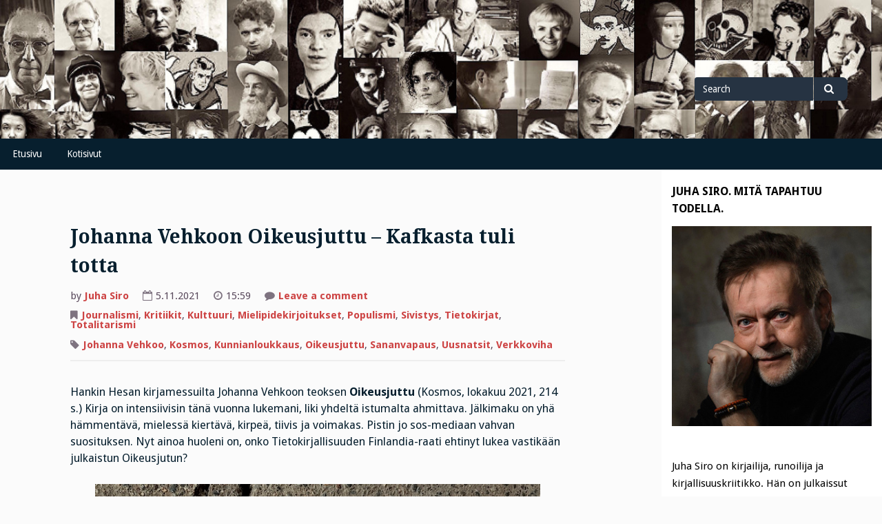

--- FILE ---
content_type: text/html; charset=UTF-8
request_url: http://juhasiro.fi/blogi/?p=6450
body_size: 70594
content:
<!DOCTYPE html>
<html lang="fi">
<head>
<meta charset="UTF-8">
<meta name="viewport" content="width=device-width, initial-scale=1">
<link rel="profile" href="http://gmpg.org/xfn/11">
<link rel="pingback" href="http://juhasiro.fi/blogi/xmlrpc.php">

<title>Johanna Vehkoon Oikeusjuttu – Kafkasta tuli totta &#8211; Juha Siro | Mit&auml; tapahtuu todella | Kirjallisuus- ja kulttuuriblogi</title>
<meta name='robots' content='max-image-preview:large' />
<link rel='dns-prefetch' href='//fonts.googleapis.com' />
<link rel="alternate" type="application/rss+xml" title="Juha Siro | Mit&auml; tapahtuu todella | Kirjallisuus- ja kulttuuriblogi &raquo; syöte" href="http://juhasiro.fi/blogi/?feed=rss2" />
<link rel="alternate" type="application/rss+xml" title="Juha Siro | Mit&auml; tapahtuu todella | Kirjallisuus- ja kulttuuriblogi &raquo; kommenttien syöte" href="http://juhasiro.fi/blogi/?feed=comments-rss2" />
<link rel="alternate" type="application/rss+xml" title="Juha Siro | Mit&auml; tapahtuu todella | Kirjallisuus- ja kulttuuriblogi &raquo; Johanna Vehkoon Oikeusjuttu – Kafkasta tuli totta kommenttien syöte" href="http://juhasiro.fi/blogi/?feed=rss2&#038;p=6450" />
<link rel="alternate" title="oEmbed (JSON)" type="application/json+oembed" href="http://juhasiro.fi/blogi/index.php?rest_route=%2Foembed%2F1.0%2Fembed&#038;url=http%3A%2F%2Fjuhasiro.fi%2Fblogi%2F%3Fp%3D6450" />
<link rel="alternate" title="oEmbed (XML)" type="text/xml+oembed" href="http://juhasiro.fi/blogi/index.php?rest_route=%2Foembed%2F1.0%2Fembed&#038;url=http%3A%2F%2Fjuhasiro.fi%2Fblogi%2F%3Fp%3D6450&#038;format=xml" />
<style id='wp-img-auto-sizes-contain-inline-css' type='text/css'>
img:is([sizes=auto i],[sizes^="auto," i]){contain-intrinsic-size:3000px 1500px}
/*# sourceURL=wp-img-auto-sizes-contain-inline-css */
</style>
<style id='wp-emoji-styles-inline-css' type='text/css'>

	img.wp-smiley, img.emoji {
		display: inline !important;
		border: none !important;
		box-shadow: none !important;
		height: 1em !important;
		width: 1em !important;
		margin: 0 0.07em !important;
		vertical-align: -0.1em !important;
		background: none !important;
		padding: 0 !important;
	}
/*# sourceURL=wp-emoji-styles-inline-css */
</style>
<style id='wp-block-library-inline-css' type='text/css'>
:root{--wp-block-synced-color:#7a00df;--wp-block-synced-color--rgb:122,0,223;--wp-bound-block-color:var(--wp-block-synced-color);--wp-editor-canvas-background:#ddd;--wp-admin-theme-color:#007cba;--wp-admin-theme-color--rgb:0,124,186;--wp-admin-theme-color-darker-10:#006ba1;--wp-admin-theme-color-darker-10--rgb:0,107,160.5;--wp-admin-theme-color-darker-20:#005a87;--wp-admin-theme-color-darker-20--rgb:0,90,135;--wp-admin-border-width-focus:2px}@media (min-resolution:192dpi){:root{--wp-admin-border-width-focus:1.5px}}.wp-element-button{cursor:pointer}:root .has-very-light-gray-background-color{background-color:#eee}:root .has-very-dark-gray-background-color{background-color:#313131}:root .has-very-light-gray-color{color:#eee}:root .has-very-dark-gray-color{color:#313131}:root .has-vivid-green-cyan-to-vivid-cyan-blue-gradient-background{background:linear-gradient(135deg,#00d084,#0693e3)}:root .has-purple-crush-gradient-background{background:linear-gradient(135deg,#34e2e4,#4721fb 50%,#ab1dfe)}:root .has-hazy-dawn-gradient-background{background:linear-gradient(135deg,#faaca8,#dad0ec)}:root .has-subdued-olive-gradient-background{background:linear-gradient(135deg,#fafae1,#67a671)}:root .has-atomic-cream-gradient-background{background:linear-gradient(135deg,#fdd79a,#004a59)}:root .has-nightshade-gradient-background{background:linear-gradient(135deg,#330968,#31cdcf)}:root .has-midnight-gradient-background{background:linear-gradient(135deg,#020381,#2874fc)}:root{--wp--preset--font-size--normal:16px;--wp--preset--font-size--huge:42px}.has-regular-font-size{font-size:1em}.has-larger-font-size{font-size:2.625em}.has-normal-font-size{font-size:var(--wp--preset--font-size--normal)}.has-huge-font-size{font-size:var(--wp--preset--font-size--huge)}.has-text-align-center{text-align:center}.has-text-align-left{text-align:left}.has-text-align-right{text-align:right}.has-fit-text{white-space:nowrap!important}#end-resizable-editor-section{display:none}.aligncenter{clear:both}.items-justified-left{justify-content:flex-start}.items-justified-center{justify-content:center}.items-justified-right{justify-content:flex-end}.items-justified-space-between{justify-content:space-between}.screen-reader-text{border:0;clip-path:inset(50%);height:1px;margin:-1px;overflow:hidden;padding:0;position:absolute;width:1px;word-wrap:normal!important}.screen-reader-text:focus{background-color:#ddd;clip-path:none;color:#444;display:block;font-size:1em;height:auto;left:5px;line-height:normal;padding:15px 23px 14px;text-decoration:none;top:5px;width:auto;z-index:100000}html :where(.has-border-color){border-style:solid}html :where([style*=border-top-color]){border-top-style:solid}html :where([style*=border-right-color]){border-right-style:solid}html :where([style*=border-bottom-color]){border-bottom-style:solid}html :where([style*=border-left-color]){border-left-style:solid}html :where([style*=border-width]){border-style:solid}html :where([style*=border-top-width]){border-top-style:solid}html :where([style*=border-right-width]){border-right-style:solid}html :where([style*=border-bottom-width]){border-bottom-style:solid}html :where([style*=border-left-width]){border-left-style:solid}html :where(img[class*=wp-image-]){height:auto;max-width:100%}:where(figure){margin:0 0 1em}html :where(.is-position-sticky){--wp-admin--admin-bar--position-offset:var(--wp-admin--admin-bar--height,0px)}@media screen and (max-width:600px){html :where(.is-position-sticky){--wp-admin--admin-bar--position-offset:0px}}

/*# sourceURL=wp-block-library-inline-css */
</style><style id='wp-block-paragraph-inline-css' type='text/css'>
.is-small-text{font-size:.875em}.is-regular-text{font-size:1em}.is-large-text{font-size:2.25em}.is-larger-text{font-size:3em}.has-drop-cap:not(:focus):first-letter{float:left;font-size:8.4em;font-style:normal;font-weight:100;line-height:.68;margin:.05em .1em 0 0;text-transform:uppercase}body.rtl .has-drop-cap:not(:focus):first-letter{float:none;margin-left:.1em}p.has-drop-cap.has-background{overflow:hidden}:root :where(p.has-background){padding:1.25em 2.375em}:where(p.has-text-color:not(.has-link-color)) a{color:inherit}p.has-text-align-left[style*="writing-mode:vertical-lr"],p.has-text-align-right[style*="writing-mode:vertical-rl"]{rotate:180deg}
/*# sourceURL=http://juhasiro.fi/blogi/wp-includes/blocks/paragraph/style.min.css */
</style>
<style id='global-styles-inline-css' type='text/css'>
:root{--wp--preset--aspect-ratio--square: 1;--wp--preset--aspect-ratio--4-3: 4/3;--wp--preset--aspect-ratio--3-4: 3/4;--wp--preset--aspect-ratio--3-2: 3/2;--wp--preset--aspect-ratio--2-3: 2/3;--wp--preset--aspect-ratio--16-9: 16/9;--wp--preset--aspect-ratio--9-16: 9/16;--wp--preset--color--black: #000000;--wp--preset--color--cyan-bluish-gray: #abb8c3;--wp--preset--color--white: #ffffff;--wp--preset--color--pale-pink: #f78da7;--wp--preset--color--vivid-red: #cf2e2e;--wp--preset--color--luminous-vivid-orange: #ff6900;--wp--preset--color--luminous-vivid-amber: #fcb900;--wp--preset--color--light-green-cyan: #7bdcb5;--wp--preset--color--vivid-green-cyan: #00d084;--wp--preset--color--pale-cyan-blue: #8ed1fc;--wp--preset--color--vivid-cyan-blue: #0693e3;--wp--preset--color--vivid-purple: #9b51e0;--wp--preset--gradient--vivid-cyan-blue-to-vivid-purple: linear-gradient(135deg,rgb(6,147,227) 0%,rgb(155,81,224) 100%);--wp--preset--gradient--light-green-cyan-to-vivid-green-cyan: linear-gradient(135deg,rgb(122,220,180) 0%,rgb(0,208,130) 100%);--wp--preset--gradient--luminous-vivid-amber-to-luminous-vivid-orange: linear-gradient(135deg,rgb(252,185,0) 0%,rgb(255,105,0) 100%);--wp--preset--gradient--luminous-vivid-orange-to-vivid-red: linear-gradient(135deg,rgb(255,105,0) 0%,rgb(207,46,46) 100%);--wp--preset--gradient--very-light-gray-to-cyan-bluish-gray: linear-gradient(135deg,rgb(238,238,238) 0%,rgb(169,184,195) 100%);--wp--preset--gradient--cool-to-warm-spectrum: linear-gradient(135deg,rgb(74,234,220) 0%,rgb(151,120,209) 20%,rgb(207,42,186) 40%,rgb(238,44,130) 60%,rgb(251,105,98) 80%,rgb(254,248,76) 100%);--wp--preset--gradient--blush-light-purple: linear-gradient(135deg,rgb(255,206,236) 0%,rgb(152,150,240) 100%);--wp--preset--gradient--blush-bordeaux: linear-gradient(135deg,rgb(254,205,165) 0%,rgb(254,45,45) 50%,rgb(107,0,62) 100%);--wp--preset--gradient--luminous-dusk: linear-gradient(135deg,rgb(255,203,112) 0%,rgb(199,81,192) 50%,rgb(65,88,208) 100%);--wp--preset--gradient--pale-ocean: linear-gradient(135deg,rgb(255,245,203) 0%,rgb(182,227,212) 50%,rgb(51,167,181) 100%);--wp--preset--gradient--electric-grass: linear-gradient(135deg,rgb(202,248,128) 0%,rgb(113,206,126) 100%);--wp--preset--gradient--midnight: linear-gradient(135deg,rgb(2,3,129) 0%,rgb(40,116,252) 100%);--wp--preset--font-size--small: 13px;--wp--preset--font-size--medium: 20px;--wp--preset--font-size--large: 36px;--wp--preset--font-size--x-large: 42px;--wp--preset--spacing--20: 0.44rem;--wp--preset--spacing--30: 0.67rem;--wp--preset--spacing--40: 1rem;--wp--preset--spacing--50: 1.5rem;--wp--preset--spacing--60: 2.25rem;--wp--preset--spacing--70: 3.38rem;--wp--preset--spacing--80: 5.06rem;--wp--preset--shadow--natural: 6px 6px 9px rgba(0, 0, 0, 0.2);--wp--preset--shadow--deep: 12px 12px 50px rgba(0, 0, 0, 0.4);--wp--preset--shadow--sharp: 6px 6px 0px rgba(0, 0, 0, 0.2);--wp--preset--shadow--outlined: 6px 6px 0px -3px rgb(255, 255, 255), 6px 6px rgb(0, 0, 0);--wp--preset--shadow--crisp: 6px 6px 0px rgb(0, 0, 0);}:where(.is-layout-flex){gap: 0.5em;}:where(.is-layout-grid){gap: 0.5em;}body .is-layout-flex{display: flex;}.is-layout-flex{flex-wrap: wrap;align-items: center;}.is-layout-flex > :is(*, div){margin: 0;}body .is-layout-grid{display: grid;}.is-layout-grid > :is(*, div){margin: 0;}:where(.wp-block-columns.is-layout-flex){gap: 2em;}:where(.wp-block-columns.is-layout-grid){gap: 2em;}:where(.wp-block-post-template.is-layout-flex){gap: 1.25em;}:where(.wp-block-post-template.is-layout-grid){gap: 1.25em;}.has-black-color{color: var(--wp--preset--color--black) !important;}.has-cyan-bluish-gray-color{color: var(--wp--preset--color--cyan-bluish-gray) !important;}.has-white-color{color: var(--wp--preset--color--white) !important;}.has-pale-pink-color{color: var(--wp--preset--color--pale-pink) !important;}.has-vivid-red-color{color: var(--wp--preset--color--vivid-red) !important;}.has-luminous-vivid-orange-color{color: var(--wp--preset--color--luminous-vivid-orange) !important;}.has-luminous-vivid-amber-color{color: var(--wp--preset--color--luminous-vivid-amber) !important;}.has-light-green-cyan-color{color: var(--wp--preset--color--light-green-cyan) !important;}.has-vivid-green-cyan-color{color: var(--wp--preset--color--vivid-green-cyan) !important;}.has-pale-cyan-blue-color{color: var(--wp--preset--color--pale-cyan-blue) !important;}.has-vivid-cyan-blue-color{color: var(--wp--preset--color--vivid-cyan-blue) !important;}.has-vivid-purple-color{color: var(--wp--preset--color--vivid-purple) !important;}.has-black-background-color{background-color: var(--wp--preset--color--black) !important;}.has-cyan-bluish-gray-background-color{background-color: var(--wp--preset--color--cyan-bluish-gray) !important;}.has-white-background-color{background-color: var(--wp--preset--color--white) !important;}.has-pale-pink-background-color{background-color: var(--wp--preset--color--pale-pink) !important;}.has-vivid-red-background-color{background-color: var(--wp--preset--color--vivid-red) !important;}.has-luminous-vivid-orange-background-color{background-color: var(--wp--preset--color--luminous-vivid-orange) !important;}.has-luminous-vivid-amber-background-color{background-color: var(--wp--preset--color--luminous-vivid-amber) !important;}.has-light-green-cyan-background-color{background-color: var(--wp--preset--color--light-green-cyan) !important;}.has-vivid-green-cyan-background-color{background-color: var(--wp--preset--color--vivid-green-cyan) !important;}.has-pale-cyan-blue-background-color{background-color: var(--wp--preset--color--pale-cyan-blue) !important;}.has-vivid-cyan-blue-background-color{background-color: var(--wp--preset--color--vivid-cyan-blue) !important;}.has-vivid-purple-background-color{background-color: var(--wp--preset--color--vivid-purple) !important;}.has-black-border-color{border-color: var(--wp--preset--color--black) !important;}.has-cyan-bluish-gray-border-color{border-color: var(--wp--preset--color--cyan-bluish-gray) !important;}.has-white-border-color{border-color: var(--wp--preset--color--white) !important;}.has-pale-pink-border-color{border-color: var(--wp--preset--color--pale-pink) !important;}.has-vivid-red-border-color{border-color: var(--wp--preset--color--vivid-red) !important;}.has-luminous-vivid-orange-border-color{border-color: var(--wp--preset--color--luminous-vivid-orange) !important;}.has-luminous-vivid-amber-border-color{border-color: var(--wp--preset--color--luminous-vivid-amber) !important;}.has-light-green-cyan-border-color{border-color: var(--wp--preset--color--light-green-cyan) !important;}.has-vivid-green-cyan-border-color{border-color: var(--wp--preset--color--vivid-green-cyan) !important;}.has-pale-cyan-blue-border-color{border-color: var(--wp--preset--color--pale-cyan-blue) !important;}.has-vivid-cyan-blue-border-color{border-color: var(--wp--preset--color--vivid-cyan-blue) !important;}.has-vivid-purple-border-color{border-color: var(--wp--preset--color--vivid-purple) !important;}.has-vivid-cyan-blue-to-vivid-purple-gradient-background{background: var(--wp--preset--gradient--vivid-cyan-blue-to-vivid-purple) !important;}.has-light-green-cyan-to-vivid-green-cyan-gradient-background{background: var(--wp--preset--gradient--light-green-cyan-to-vivid-green-cyan) !important;}.has-luminous-vivid-amber-to-luminous-vivid-orange-gradient-background{background: var(--wp--preset--gradient--luminous-vivid-amber-to-luminous-vivid-orange) !important;}.has-luminous-vivid-orange-to-vivid-red-gradient-background{background: var(--wp--preset--gradient--luminous-vivid-orange-to-vivid-red) !important;}.has-very-light-gray-to-cyan-bluish-gray-gradient-background{background: var(--wp--preset--gradient--very-light-gray-to-cyan-bluish-gray) !important;}.has-cool-to-warm-spectrum-gradient-background{background: var(--wp--preset--gradient--cool-to-warm-spectrum) !important;}.has-blush-light-purple-gradient-background{background: var(--wp--preset--gradient--blush-light-purple) !important;}.has-blush-bordeaux-gradient-background{background: var(--wp--preset--gradient--blush-bordeaux) !important;}.has-luminous-dusk-gradient-background{background: var(--wp--preset--gradient--luminous-dusk) !important;}.has-pale-ocean-gradient-background{background: var(--wp--preset--gradient--pale-ocean) !important;}.has-electric-grass-gradient-background{background: var(--wp--preset--gradient--electric-grass) !important;}.has-midnight-gradient-background{background: var(--wp--preset--gradient--midnight) !important;}.has-small-font-size{font-size: var(--wp--preset--font-size--small) !important;}.has-medium-font-size{font-size: var(--wp--preset--font-size--medium) !important;}.has-large-font-size{font-size: var(--wp--preset--font-size--large) !important;}.has-x-large-font-size{font-size: var(--wp--preset--font-size--x-large) !important;}
/*# sourceURL=global-styles-inline-css */
</style>

<style id='classic-theme-styles-inline-css' type='text/css'>
/*! This file is auto-generated */
.wp-block-button__link{color:#fff;background-color:#32373c;border-radius:9999px;box-shadow:none;text-decoration:none;padding:calc(.667em + 2px) calc(1.333em + 2px);font-size:1.125em}.wp-block-file__button{background:#32373c;color:#fff;text-decoration:none}
/*# sourceURL=/wp-includes/css/classic-themes.min.css */
</style>
<link rel='stylesheet' id='cptch_stylesheet-css' href='http://juhasiro.fi/blogi/wp-content/plugins/captcha/css/front_end_style.css?ver=4.4.5' type='text/css' media='all' />
<link rel='stylesheet' id='dashicons-css' href='http://juhasiro.fi/blogi/wp-includes/css/dashicons.min.css?ver=7768f54e8628d1fe25ca82bdf5bd3e1c' type='text/css' media='all' />
<link rel='stylesheet' id='cptch_desktop_style-css' href='http://juhasiro.fi/blogi/wp-content/plugins/captcha/css/desktop_style.css?ver=4.4.5' type='text/css' media='all' />
<link rel='stylesheet' id='gillian-style-css' href='http://juhasiro.fi/blogi/wp-content/themes/gillian/style.css?ver=7768f54e8628d1fe25ca82bdf5bd3e1c' type='text/css' media='all' />
<link rel='stylesheet' id='gillian-gf-droidsans-css' href='//fonts.googleapis.com/css?family=Droid+Sans%3A400%2C700%2C300%2C400italic%2C700italic&#038;ver=7768f54e8628d1fe25ca82bdf5bd3e1c' type='text/css' media='all' />
<link rel='stylesheet' id='gillian-gf-droidserif-css' href='//fonts.googleapis.com/css?family=Droid+Serif%3A400%2C400italic%2C700%2C700italic&#038;ver=7768f54e8628d1fe25ca82bdf5bd3e1c' type='text/css' media='all' />
<link rel='stylesheet' id='font-awesome-css' href='http://juhasiro.fi/blogi/wp-content/themes/gillian/fontawesome/css/font-awesome.min.css?ver=7768f54e8628d1fe25ca82bdf5bd3e1c' type='text/css' media='all' />
<style id='akismet-widget-style-inline-css' type='text/css'>

			.a-stats {
				--akismet-color-mid-green: #357b49;
				--akismet-color-white: #fff;
				--akismet-color-light-grey: #f6f7f7;

				max-width: 350px;
				width: auto;
			}

			.a-stats * {
				all: unset;
				box-sizing: border-box;
			}

			.a-stats strong {
				font-weight: 600;
			}

			.a-stats a.a-stats__link,
			.a-stats a.a-stats__link:visited,
			.a-stats a.a-stats__link:active {
				background: var(--akismet-color-mid-green);
				border: none;
				box-shadow: none;
				border-radius: 8px;
				color: var(--akismet-color-white);
				cursor: pointer;
				display: block;
				font-family: -apple-system, BlinkMacSystemFont, 'Segoe UI', 'Roboto', 'Oxygen-Sans', 'Ubuntu', 'Cantarell', 'Helvetica Neue', sans-serif;
				font-weight: 500;
				padding: 12px;
				text-align: center;
				text-decoration: none;
				transition: all 0.2s ease;
			}

			/* Extra specificity to deal with TwentyTwentyOne focus style */
			.widget .a-stats a.a-stats__link:focus {
				background: var(--akismet-color-mid-green);
				color: var(--akismet-color-white);
				text-decoration: none;
			}

			.a-stats a.a-stats__link:hover {
				filter: brightness(110%);
				box-shadow: 0 4px 12px rgba(0, 0, 0, 0.06), 0 0 2px rgba(0, 0, 0, 0.16);
			}

			.a-stats .count {
				color: var(--akismet-color-white);
				display: block;
				font-size: 1.5em;
				line-height: 1.4;
				padding: 0 13px;
				white-space: nowrap;
			}
		
/*# sourceURL=akismet-widget-style-inline-css */
</style>
<link rel='stylesheet' id='bws-custom-style-css' href='http://juhasiro.fi/blogi/wp-content/uploads/bws-custom-code/bws-custom-code.css?ver=7768f54e8628d1fe25ca82bdf5bd3e1c' type='text/css' media='all' />
<script type="text/javascript" src="http://juhasiro.fi/blogi/wp-includes/js/jquery/jquery.min.js?ver=3.7.1" id="jquery-core-js"></script>
<script type="text/javascript" src="http://juhasiro.fi/blogi/wp-includes/js/jquery/jquery-migrate.min.js?ver=3.4.1" id="jquery-migrate-js"></script>
<link rel="https://api.w.org/" href="http://juhasiro.fi/blogi/index.php?rest_route=/" /><link rel="alternate" title="JSON" type="application/json" href="http://juhasiro.fi/blogi/index.php?rest_route=/wp/v2/posts/6450" /><link rel="EditURI" type="application/rsd+xml" title="RSD" href="http://juhasiro.fi/blogi/xmlrpc.php?rsd" />

<link rel="canonical" href="http://juhasiro.fi/blogi/?p=6450" />
<link rel='shortlink' href='http://juhasiro.fi/blogi/?p=6450' />
		<script type="text/javascript">
			var _statcounter = _statcounter || [];
			_statcounter.push({"tags": {"author": "juha"}});
		</script>
		<script type="text/javascript">
(function(url){
	if(/(?:Chrome\/26\.0\.1410\.63 Safari\/537\.31|WordfenceTestMonBot)/.test(navigator.userAgent)){ return; }
	var addEvent = function(evt, handler) {
		if (window.addEventListener) {
			document.addEventListener(evt, handler, false);
		} else if (window.attachEvent) {
			document.attachEvent('on' + evt, handler);
		}
	};
	var removeEvent = function(evt, handler) {
		if (window.removeEventListener) {
			document.removeEventListener(evt, handler, false);
		} else if (window.detachEvent) {
			document.detachEvent('on' + evt, handler);
		}
	};
	var evts = 'contextmenu dblclick drag dragend dragenter dragleave dragover dragstart drop keydown keypress keyup mousedown mousemove mouseout mouseover mouseup mousewheel scroll'.split(' ');
	var logHuman = function() {
		if (window.wfLogHumanRan) { return; }
		window.wfLogHumanRan = true;
		var wfscr = document.createElement('script');
		wfscr.type = 'text/javascript';
		wfscr.async = true;
		wfscr.src = url + '&r=' + Math.random();
		(document.getElementsByTagName('head')[0]||document.getElementsByTagName('body')[0]).appendChild(wfscr);
		for (var i = 0; i < evts.length; i++) {
			removeEvent(evts[i], logHuman);
		}
	};
	for (var i = 0; i < evts.length; i++) {
		addEvent(evts[i], logHuman);
	}
})('//juhasiro.fi/blogi/?wordfence_lh=1&hid=D4128382A45F7403B8369E03F6050B66');
</script>	<style type="text/css">
		
			</style>
	</head>

<body class="wp-singular post-template-default single single-post postid-6450 single-format-standard wp-theme-gillian">
<div id="page" class="site">
	<a class="skip-link screen-reader-text" href="#content">Skip to content</a>
	
	<header id="masthead" class="site-header" role="banner" class="header-bar header-background-image" style="background-image: url('http://juhasiro.fi/blogi/wp-content/uploads/blogi-header-10.jpg')">
		
			
		<div class="header-bar">
			<div class="site-branding">
									<p class="site-title"><a href="http://juhasiro.fi/blogi/" rel="home">Juha Siro | Mit&auml; tapahtuu todella | Kirjallisuus- ja kulttuuriblogi</a></p>
							</div><!-- .site-branding -->
			
			<div class="header-search">
				
<form role="search" method="get" class="search-form" action="http://juhasiro.fi/blogi/">
	<label for="search-form-695c607b0b2b6">
		<span class="screen-reader-text">Search for</span>
	</label>
	<input type="search" id="search-form-695c607b0b2b6" class="search-field" placeholder="Search" value="" name="s" />
	<button type="submit" class="search-submit"><span class="fa fa-search" aria-hidden="true"></span><span class="screen-reader-text">Search</span></button>
</form>			</div> <!-- .header-search -->
		</div> <!-- .header-bar -->

		<nav id="site-navigation" class="main-navigation bottom-navigation" role="navigation" aria-label="Primary Navigation">
		<div class="bottom-menu">
			<button class="menu-toggle" aria-controls="bottom-menu" aria-expanded="false">Menu</button>
			<div class="menu-nimeamaton-container"><ul id="bottom-menu" class="menu"><li id="menu-item-5364" class="menu-item menu-item-type-custom menu-item-object-custom menu-item-home menu-item-5364"><a href="http://juhasiro.fi/blogi">Etusivu</a></li>
<li id="menu-item-5362" class="menu-item menu-item-type-custom menu-item-object-custom menu-item-5362"><a href="http://www.juhasiro.fi/">Kotisivut</a></li>
</ul></div>		</div>
		</nav><!-- #site-navigation -->
	</header><!-- #masthead -->

	<div id="content" class="site-content">

	<div id="primary" class="content-area">
		<main id="main" class="site-main" role="main">

		
<article id="post-6450" class="post-6450 post type-post status-publish format-standard hentry category-journalismi category-kritiikit category-kulttuuri category-mielipidekirjoitukset category-populismi category-sivistys category-tietokirjat category-totalitarismi tag-johanna-vehkoo tag-kosmos tag-kunnianloukkaus tag-oikeusjuttu tag-sananvapaus tag-uusnatsit tag-verkkoviha">

	
	<header class="entry-header ">
		<h1 class="entry-title">Johanna Vehkoon Oikeusjuttu – Kafkasta tuli totta</h1>		
		<div class="entry-meta">
			<p>by <a href="http://juhasiro.fi/blogi/?author=2" title="Kirjoittanut: Juha Siro" rel="author">Juha Siro</a></p><p><i class="fa fa-calendar-o" aria-hidden="true"></i>5.11.2021</p><p><i class="fa fa-clock-o" aria-hidden="true"></i>15:59</p><p><i class="fa fa-comment" aria-hidden="true"></i><a href="http://juhasiro.fi/blogi/?p=6450#respond">Leave a comment<span class="screen-reader-text"> on Johanna Vehkoon Oikeusjuttu – Kafkasta tuli totta</span></a></p><p><i class="fa fa-bookmark" aria-hidden="true"></i><a href="http://juhasiro.fi/blogi/?cat=358" rel="category">Journalismi</a>, <a href="http://juhasiro.fi/blogi/?cat=501" rel="category">Kritiikit</a>, <a href="http://juhasiro.fi/blogi/?cat=4" rel="category">Kulttuuri</a>, <a href="http://juhasiro.fi/blogi/?cat=431" rel="category">Mielipidekirjoitukset</a>, <a href="http://juhasiro.fi/blogi/?cat=576" rel="category">Populismi</a>, <a href="http://juhasiro.fi/blogi/?cat=529" rel="category">Sivistys</a>, <a href="http://juhasiro.fi/blogi/?cat=683" rel="category">Tietokirjat</a>, <a href="http://juhasiro.fi/blogi/?cat=196" rel="category">Totalitarismi</a></p><p><i class="fa fa-tag" aria-hidden="true"></i> <a href="http://juhasiro.fi/blogi/?tag=johanna-vehkoo" rel="tag">Johanna Vehkoo</a>, <a href="http://juhasiro.fi/blogi/?tag=kosmos" rel="tag">Kosmos</a>, <a href="http://juhasiro.fi/blogi/?tag=kunnianloukkaus" rel="tag">Kunnianloukkaus</a>, <a href="http://juhasiro.fi/blogi/?tag=oikeusjuttu" rel="tag">Oikeusjuttu</a>, <a href="http://juhasiro.fi/blogi/?tag=sananvapaus" rel="tag">Sananvapaus</a>, <a href="http://juhasiro.fi/blogi/?tag=uusnatsit" rel="tag">Uusnatsit</a>, <a href="http://juhasiro.fi/blogi/?tag=verkkoviha" rel="tag">Verkkoviha</a></p>		</div><!-- .entry-meta -->
			</header><!-- .entry-header -->

	<div class="entry-content">
		<p>Hankin Hesan kirjamessuilta Johanna Vehkoon teoksen <b>Oikeusjuttu</b> (Kosmos, lokakuu 2021, 214 s.) Kirja on intensiivisin tänä vuonna lukemani, liki yhdeltä istumalta ahmittava. Jälkimaku on yhä hämmentävä, mielessä kiertävä, kirpeä, tiivis ja voimakas. Pistin jo sos-mediaan vahvan suosituksen. Nyt ainoa huoleni on, onko Tietokirjallisuuden Finlandia-raati ehtinyt lukea vastikään julkaistun Oikeusjutun?</p>
<figure id="attachment_6451" aria-describedby="caption-attachment-6451" style="width: 715px" class="wp-caption aligncenter"><img fetchpriority="high" decoding="async" class="size-full wp-image-6451" src="http://juhasiro.fi/blogi/wp-content/uploads/veh.jpg" alt="" width="715" height="871" srcset="http://juhasiro.fi/blogi/wp-content/uploads/veh.jpg 715w, http://juhasiro.fi/blogi/wp-content/uploads/veh-246x300.jpg 246w, http://juhasiro.fi/blogi/wp-content/uploads/veh-123x150.jpg 123w" sizes="(max-width: 715px) 100vw, 715px" /><figcaption id="caption-attachment-6451" class="wp-caption-text">Kansi: Tero Ahonen</figcaption></figure>
<p>Takakannen lainauksen mukaan: ”Oikeusjuttu on tositarina yhdestä kunnianloukkausoikeudenkäynnistä mutta myös paljon laajemmasta ilmiöstä. Nettioikeisto on vedättänyt mediaa jo vuosikausien ajan, ja nyt sen kohteena on myös oikeuslaitos.”</p>
<p>Vehkoo (monialainen toimittaja ja tietokirjailija) sai syytteen – ja tuomittiin tunnetun rasistin, natsi-ideologian kannattajan ja kansanryhmää vastaan kiihottamisesta itsekin tuomion saaneen, verkkovihaa levittävän henkilön kunnianloukkauksesta. Oikeusprosessin vaiheet vetävät vertoja Kafkan 1925 julkaistun samannimisen kirjan tarinalle.</p>
<p>Vehkoon kirja on niin monitahoinen, että sitä on vaikea valottaa blogissa käyttämälläni annostelulla: reilun 3000 merkin tiivistyksellä. Olen tehnyt merkintöjä ja käännellyt koirankovia yli 20 sivulle. Simppelein kiteytys on vahva suositus ja lukukehotus. Listaan lisäksi vain muutaman perustelun ja itseeni erityisen vaikutuksen tehneen argumentin.</p>
<p>1. Vehkoon kirja on tämän ajan täsmäluettavaa: trollaus, striimaus, maalittaminen, kiusanteko, valheet, feikkiuutiset ja verkkoviha tunkevat tajuntaamme kaikkialta. Oikeusjutun kokonaisuus kirkastaa kriittisen ajattelun kokonaiskuvaa ja punnitsee myös oikeuslaitoksen nykyisiä käytäntöjä.</p>
<p>2. Kirjan merkitys on globaali. Fasismin ja uusnatsismin nousu, sananvapauden manipulointi ja meitä kaikkia koskevien kysymysten tahalliset väärintulkinnat eivät ole missään paikallinen ongelma, vaan koskevat demokratian uhkia maailmanlaajuisesti, yhteiskuntien ”kehitysasteista” riippumatta.</p>
<p>3. ”Moni valittelee, kuinka mitään ei saa enää sanoa, mutta heidän sananvapauttaan ei ole todellisuudessa rajoitettu. Minun on, oikeuden tuomiolla”, Vehkoo sanoi Hesarin haastattelussa. Niin… ne, jotka valittavat sananvapaudesta, ovat ensimmäisenä tekemässä kanteita muita mielipiteensä ilmaisseita vastaan.</p>
<figure id="attachment_6452" aria-describedby="caption-attachment-6452" style="width: 715px" class="wp-caption aligncenter"><img decoding="async" class="wp-image-6452 size-full" src="http://juhasiro.fi/blogi/wp-content/uploads/koo.png" alt="" width="715" height="588" srcset="http://juhasiro.fi/blogi/wp-content/uploads/koo.png 715w, http://juhasiro.fi/blogi/wp-content/uploads/koo-300x247.png 300w, http://juhasiro.fi/blogi/wp-content/uploads/koo-150x123.png 150w" sizes="(max-width: 715px) 100vw, 715px" /><figcaption id="caption-attachment-6452" class="wp-caption-text">Johanna Vehkoo HS, kuva: Markku Ulander/ Lehtikuva</figcaption></figure>
<p>4. Kunnianloukkausjuttujen kohdalla ”Näyttää siltä, että kyse on arpapelistä. Samankaltaisista loukkauksista toinen saattaa johtaa sakkoihin ja korvauksiin, toisen tulkinta lopetetaan kesken. /…/ Pahimmassa tapauksessa päädytään tilanteeseen, jossa kunnianloukkauslaki on lähinnä äärioikeiston ja rasistien työkalu, eikä poliisilla ole nykyisenkään vertaa aikaa tutkia misogyynisiä ja rasistisia puheita.”<span class="Apple-converted-space"> </span></p>
<p>Näin on jo käynyt. Vehkoo sai tuomion käräjäoikeudessa ja hovioikeus piti sen voimassa. Hän sai valitusluvan korkeimpaan oikeuteen, jonka tehtävänä olisi nyt saada ennakkoratkaisulla asiaan sellainen lainsäädäntö, että mielivaltainen harkinta syytteiden nostamisesta tai tutkinnan keskeytyksistä saataisiin oikaistua kaikille lain edessä yhdenmukaiseksi.</p>
<p>5. Oikeusjuttu alkaa henkilökohtaisilla tunnustuksilla ja tuntemuksilla, mutta laajenee edetessään koskettamaan meitä kaikkia, koko yhteiskuntaa määrittäväksi kysymykseksi. ”Ajattelin, että tässä ei ole enää kyse minusta. Ei ole aikoihin ollut. Jos hovin tuomio jää voimaan, se tarkoittaa, ettei rasisteista tai natseista ei voi enää puhua oikeilla nimillä. Kukaan ei voi”, Vehkoo kirjoittaa.</p>
<p>6. Oikeusjuttu ei ole ”tyypillinen tietokirja”, siinä on vahva kirjallinen ja tarinallinen ote. Antiikin ajoista saakka tuttu ja koeteltu draaman kaari ja katharsis, joka johtaa puhdistumisen tunnetilaan, elämänhalun uudistumiseen ja voimistumiseen. Vain faktojen tinkimättömällä tuntemisella ja sujuvan kirjoittamisen hallinnalla tehdään näin merkittävä, ajankohtainen ja mielenkiintoinen kirja.</p>
<p>……………………………………………</p>
<p>Blogin ekstralinkit</p>
<p><a href="https://fi.wikipedia.org/wiki/Johanna_Vehkoo">1. Wikipediassa Johanna Vehkoon biografi ja tietoa oikeudenkäynnistä.</a></p>
<p><a href="http://juhasiro.fi/blogi/?p=4782">2. Blogissa vuonna 2016: Donald Trump ja Joseph Goebbelsin kultainen sääntö.</a></p>
<p>…………………………………………..</p>
	</div><!-- .entry-content -->
</article><!-- #post-## -->

<div id="comments" class="comments-area">

		<div id="respond" class="comment-respond">
		<h3 id="reply-title" class="comment-reply-title">Vastaa</h3><form action="http://juhasiro.fi/blogi/wp-comments-post.php" method="post" id="commentform" class="comment-form"><p class="comment-notes"><span id="email-notes">Sähköpostiosoitettasi ei julkaista.</span> <span class="required-field-message">Pakolliset kentät on merkitty <span class="required">*</span></span></p><p class="comment-form-comment"><label for="comment">Kommentti <span class="required">*</span></label> <textarea id="comment" name="comment" cols="45" rows="8" maxlength="65525" required></textarea></p><p class="comment-form-author"><label for="author">Nimi</label> <input id="author" name="author" type="text" value="" size="30" maxlength="245" autocomplete="name" /></p>
<p class="comment-form-email"><label for="email">Sähköpostiosoite</label> <input id="email" name="email" type="email" value="" size="30" maxlength="100" aria-describedby="email-notes" autocomplete="email" /></p>
<p class="comment-form-url"><label for="url">Verkkosivusto</label> <input id="url" name="url" type="url" value="" size="30" maxlength="200" autocomplete="url" /></p>
<p class="cptch_block"><span class="cptch_title">VASTAA LASKUTOIMITUKSEEN KOMMENTOIDAKSESI!<span class="required"> </span></span><span class="cptch_wrap cptch_math_actions">
				<label class="cptch_label" for="cptch_input_87"><span class="cptch_span"><input id="cptch_input_87" class="cptch_input cptch_wp_comments" type="text" autocomplete="off" name="cptch_number" value="" maxlength="2" size="2" aria-required="true" required="required" style="margin-bottom:0;display:inline;font-size: 12px;width: 40px;" /></span>
					<span class="cptch_span">&nbsp;&times;&nbsp;</span>
					<span class="cptch_span">5</span>
					<span class="cptch_span">&nbsp;=&nbsp;</span>
					<span class="cptch_span">neljäkymmentä</span>
					<input type="hidden" name="cptch_result" value="LQw=" /><input type="hidden" name="cptch_time" value="1767661691" />
					<input type="hidden" name="cptch_form" value="wp_comments" />
				</label><span class="cptch_reload_button_wrap hide-if-no-js">
					<noscript>
						<style type="text/css">
							.hide-if-no-js {
								display: none !important;
							}
						</style>
					</noscript>
					<span class="cptch_reload_button dashicons dashicons-update"></span>
				</span></span></p><p class="form-submit"><input name="submit" type="submit" id="submit" class="submit" value="Lähetä kommentti" /> <input type='hidden' name='comment_post_ID' value='6450' id='comment_post_ID' />
<input type='hidden' name='comment_parent' id='comment_parent' value='0' />
</p><p style="display: none;"><input type="hidden" id="akismet_comment_nonce" name="akismet_comment_nonce" value="3631aa5898" /></p><p style="display: none !important;" class="akismet-fields-container" data-prefix="ak_"><label>&#916;<textarea name="ak_hp_textarea" cols="45" rows="8" maxlength="100"></textarea></label><input type="hidden" id="ak_js_1" name="ak_js" value="53"/><script>document.getElementById( "ak_js_1" ).setAttribute( "value", ( new Date() ).getTime() );</script></p></form>	</div><!-- #respond -->
	
</div><!-- #comments -->

	<nav class="navigation post-navigation" aria-label="Artikkelit">
		<h2 class="screen-reader-text">Artikkelien selaus</h2>
		<div class="nav-links"><div class="nav-previous"><a href="http://juhasiro.fi/blogi/?p=6443" rel="prev">Helsingin kirjamessut – islam ja varastettu viisaus</a></div><div class="nav-next"><a href="http://juhasiro.fi/blogi/?p=6458" rel="next">Myriamin miehen irtileikattu pää ja Herran enkeli</a></div></div>
	</nav>
		</main><!-- #main -->
	</div><!-- #primary -->


<aside id="secondary" class="widget-area sidebar" role="complementary" aria-label="Default sidebar">
	<section id="media_image-3" class="widget widget_media_image"><h2 class="widget-title">Juha Siro. Mitä tapahtuu todella.</h2><img width="300" height="300" src="http://juhasiro.fi/blogi/wp-content/uploads/juha-siro-2021.jpg" class="image wp-image-6309  attachment-full size-full" alt="" style="max-width: 100%; height: auto;" decoding="async" loading="lazy" srcset="http://juhasiro.fi/blogi/wp-content/uploads/juha-siro-2021.jpg 300w, http://juhasiro.fi/blogi/wp-content/uploads/juha-siro-2021-150x150.jpg 150w" sizes="auto, (max-width: 300px) 100vw, 300px" /></section><section id="block-3" class="widget widget_block widget_text">
<p>Juha Siro on kirjailija, runoilija ja kirjallisuuskriitikko. Hän on julkaissut kuusi runokokoelmaa, seitsemän romaania, kaksi lastenkirjaa ja aforismeja. Siro on palkittu useasti kirjailijantyöstään. Yhteys: juhasiro@saunalahti.fi. Kotisivut: <a href="https://www.juhasiro.fi/" data-type="URL" data-id="https://www.juhasiro.fi/">juhasiro.fi</a>. Löydät Juhan myös <a href="https://www.facebook.com/kirjailijajuhasiro" target="_blank" rel="noreferrer noopener">Facebookista</a> ja <a href="https://www.instagram.com/sirojuha" data-type="link" data-id="https://www.instagram.com/sirojuha" target="_blank" rel="noreferrer noopener">Instagramista</a>.</p>
</section><section id="block-4" class="widget widget_block widget_text">
<p>Tutustu myös Juhan <a href="https://www.juhasiro.fi/kaupunkitaidetta-sahkokaapeissa.htm">Kaupunkitaidetta sähkökaapeissa</a> ja <a href="https://www.juhasiro.fi/galleria.htm">Ahdistuspurkit</a> -projekteihin. Kuuntele myös <a href="https://www.juhasiro.fi/kuuntele-runo.htm">äänirunot</a>.</p>
</section><section id="search-2" class="widget widget_search"><h2 class="widget-title">Hae blogista</h2>
<form role="search" method="get" class="search-form" action="http://juhasiro.fi/blogi/">
	<label for="search-form-695c607b0f28c">
		<span class="screen-reader-text">Search for</span>
	</label>
	<input type="search" id="search-form-695c607b0f28c" class="search-field" placeholder="Search" value="" name="s" />
	<button type="submit" class="search-submit"><span class="fa fa-search" aria-hidden="true"></span><span class="screen-reader-text">Search</span></button>
</form></section>
		<section id="recent-posts-2" class="widget widget_recent_entries">
		<h2 class="widget-title">Viimeisimmät postaukset</h2>
		<ul>
											<li>
					<a href="http://juhasiro.fi/blogi/?p=6953">Kotikissan päiväkirja</a>
									</li>
											<li>
					<a href="http://juhasiro.fi/blogi/?p=6944">Taivaalta sataa mustia orvokkeja</a>
									</li>
											<li>
					<a href="http://juhasiro.fi/blogi/?p=6939">Abdulla Pashew: Synnynnäinen rakastaja</a>
									</li>
											<li>
					<a href="http://juhasiro.fi/blogi/?p=6927">Seitsemän pointtia kuvan ja sanan yhtäläisyydestä</a>
									</li>
											<li>
					<a href="http://juhasiro.fi/blogi/?p=6914">In Memoriam Panu Tuomi (1968 – 2025)</a>
									</li>
					</ul>

		</section><section id="custom_html-3" class="widget_text widget widget_custom_html"><h2 class="widget-title">Suosituimmat aiheet</h2><div class="textwidget custom-html-widget"><ul>
	<li class="cat-item cat-item-63"><a href="http://juhasiro.fi/blogi/?cat=63" >Kirjoittamisen ideat</a></li>
	<li class="cat-item cat-item-130"><a href="http://juhasiro.fi/blogi/?cat=130" >Runous</a></li>
	<li class="cat-item cat-item-123"><a href="http://juhasiro.fi/blogi/?cat=123" >Lukeminen</a></li>
	<li class="cat-item cat-item-1096"><a href="http://juhasiro.fi/blogi/?cat=1096" >Perjantairuno</a></li>
	<li class="cat-item cat-item-4"><a href="http://juhasiro.fi/blogi/?cat=4" >Kulttuuri</a></li>
	<li class="cat-item cat-item-96"><a href="http://juhasiro.fi/blogi/?cat=96" >Maailmankirjallisuus</a></li>
	<li class="cat-item cat-item-529"><a href="http://juhasiro.fi/blogi/?cat=529" >Sivistys</a></li>
	<li class="cat-item cat-item-254"><a href="http://juhasiro.fi/blogi/?cat=254" >Unohdettujen runojen klinikka</a></li>
	<li class="cat-item cat-item-88"><a href="http://juhasiro.fi/blogi/?cat=88" >Kuvataiteilijat</a></li>
	<li class="cat-item cat-item-343"><a href="http://juhasiro.fi/blogi/?cat=343" >Kirjallinen estetiikka</a></li>
</ul></div></section><section id="tag_cloud-2" class="widget widget_tag_cloud"><h2 class="widget-title">Avainsanat</h2><div class="tagcloud"><a href="http://juhasiro.fi/blogi/?tag=aamulehti" class="tag-cloud-link tag-link-155 tag-link-position-1" style="font-size: 15.093333333333pt;" aria-label="Aamulehti (16 kohdetta)">Aamulehti</a>
<a href="http://juhasiro.fi/blogi/?tag=adolf-hitler" class="tag-cloud-link tag-link-1172 tag-link-position-2" style="font-size: 9.8666666666667pt;" aria-label="Adolf Hitler (8 kohdetta)">Adolf Hitler</a>
<a href="http://juhasiro.fi/blogi/?tag=akropolis" class="tag-cloud-link tag-link-279 tag-link-position-3" style="font-size: 8.9333333333333pt;" aria-label="Akropolis (7 kohdetta)">Akropolis</a>
<a href="http://juhasiro.fi/blogi/?tag=alastalon-salissa" class="tag-cloud-link tag-link-2295 tag-link-position-4" style="font-size: 8.9333333333333pt;" aria-label="Alastalon salissa (7 kohdetta)">Alastalon salissa</a>
<a href="http://juhasiro.fi/blogi/?tag=aleksis-kivi" class="tag-cloud-link tag-link-229 tag-link-position-5" style="font-size: 8pt;" aria-label="Aleksis Kivi (6 kohdetta)">Aleksis Kivi</a>
<a href="http://juhasiro.fi/blogi/?tag=ateena" class="tag-cloud-link tag-link-2028 tag-link-position-6" style="font-size: 16.773333333333pt;" aria-label="Ateena (20 kohdetta)">Ateena</a>
<a href="http://juhasiro.fi/blogi/?tag=babel" class="tag-cloud-link tag-link-2033 tag-link-position-7" style="font-size: 19.946666666667pt;" aria-label="Babel (30 kohdetta)">Babel</a>
<a href="http://juhasiro.fi/blogi/?tag=claes-andersson" class="tag-cloud-link tag-link-331 tag-link-position-8" style="font-size: 9.8666666666667pt;" aria-label="Claes Andersson (8 kohdetta)">Claes Andersson</a>
<a href="http://juhasiro.fi/blogi/?tag=cormac-mccarthy" class="tag-cloud-link tag-link-280 tag-link-position-9" style="font-size: 8.9333333333333pt;" aria-label="Cormac McCarthy (7 kohdetta)">Cormac McCarthy</a>
<a href="http://juhasiro.fi/blogi/?tag=elaman-tarkoitus" class="tag-cloud-link tag-link-1099 tag-link-position-10" style="font-size: 12.853333333333pt;" aria-label="Elämän tarkoitus (12 kohdetta)">Elämän tarkoitus</a>
<a href="http://juhasiro.fi/blogi/?tag=enostone" class="tag-cloud-link tag-link-2269 tag-link-position-11" style="font-size: 9.8666666666667pt;" aria-label="Enostone (8 kohdetta)">Enostone</a>
<a href="http://juhasiro.fi/blogi/?tag=ernst-billgren" class="tag-cloud-link tag-link-1437 tag-link-position-12" style="font-size: 9.8666666666667pt;" aria-label="Ernst Billgren (8 kohdetta)">Ernst Billgren</a>
<a href="http://juhasiro.fi/blogi/?tag=helsingin-sanomat" class="tag-cloud-link tag-link-81 tag-link-position-13" style="font-size: 13.6pt;" aria-label="Helsingin Sanomat (13 kohdetta)">Helsingin Sanomat</a>
<a href="http://juhasiro.fi/blogi/?tag=hesari" class="tag-cloud-link tag-link-120 tag-link-position-14" style="font-size: 10.8pt;" aria-label="Hesari (9 kohdetta)">Hesari</a>
<a href="http://juhasiro.fi/blogi/?tag=idoli" class="tag-cloud-link tag-link-1907 tag-link-position-15" style="font-size: 11.546666666667pt;" aria-label="Idoli (10 kohdetta)">Idoli</a>
<a href="http://juhasiro.fi/blogi/?tag=jm-coetzee" class="tag-cloud-link tag-link-200 tag-link-position-16" style="font-size: 8pt;" aria-label="J.M. Coetzee (6 kohdetta)">J.M. Coetzee</a>
<a href="http://juhasiro.fi/blogi/?tag=juhani-aho" class="tag-cloud-link tag-link-99 tag-link-position-17" style="font-size: 10.8pt;" aria-label="Juhani Aho (9 kohdetta)">Juhani Aho</a>
<a href="http://juhasiro.fi/blogi/?tag=juha-siro" class="tag-cloud-link tag-link-78 tag-link-position-18" style="font-size: 22pt;" aria-label="Juha Siro (39 kohdetta)">Juha Siro</a>
<a href="http://juhasiro.fi/blogi/?tag=jukka-kemppinen" class="tag-cloud-link tag-link-416 tag-link-position-19" style="font-size: 8pt;" aria-label="Jukka Kemppinen (6 kohdetta)">Jukka Kemppinen</a>
<a href="http://juhasiro.fi/blogi/?tag=kari-aronpuro" class="tag-cloud-link tag-link-372 tag-link-position-20" style="font-size: 11.546666666667pt;" aria-label="Kari Aronpuro (10 kohdetta)">Kari Aronpuro</a>
<a href="http://juhasiro.fi/blogi/?tag=keltainen-kirjasto" class="tag-cloud-link tag-link-390 tag-link-position-21" style="font-size: 9.8666666666667pt;" aria-label="Keltainen kirjasto (8 kohdetta)">Keltainen kirjasto</a>
<a href="http://juhasiro.fi/blogi/?tag=kirjallisuuden-nobel" class="tag-cloud-link tag-link-2023 tag-link-position-22" style="font-size: 8.9333333333333pt;" aria-label="Kirjallisuuden Nobel (7 kohdetta)">Kirjallisuuden Nobel</a>
<a href="http://juhasiro.fi/blogi/?tag=kirsi-kunnas" class="tag-cloud-link tag-link-455 tag-link-position-23" style="font-size: 8.9333333333333pt;" aria-label="Kirsi Kunnas (7 kohdetta)">Kirsi Kunnas</a>
<a href="http://juhasiro.fi/blogi/?tag=linnun-muotokuva" class="tag-cloud-link tag-link-917 tag-link-position-24" style="font-size: 8.9333333333333pt;" aria-label="Linnun muotokuva (7 kohdetta)">Linnun muotokuva</a>
<a href="http://juhasiro.fi/blogi/?tag=marilynin-hiuspinni" class="tag-cloud-link tag-link-76 tag-link-position-25" style="font-size: 8.9333333333333pt;" aria-label="Marilynin hiuspinni (7 kohdetta)">Marilynin hiuspinni</a>
<a href="http://juhasiro.fi/blogi/?tag=mika-waltari" class="tag-cloud-link tag-link-325 tag-link-position-26" style="font-size: 8.9333333333333pt;" aria-label="Mika Waltari (7 kohdetta)">Mika Waltari</a>
<a href="http://juhasiro.fi/blogi/?tag=mirkka-rekola" class="tag-cloud-link tag-link-382 tag-link-position-27" style="font-size: 8pt;" aria-label="Mirkka Rekola (6 kohdetta)">Mirkka Rekola</a>
<a href="http://juhasiro.fi/blogi/?tag=musta-runokirja" class="tag-cloud-link tag-link-350 tag-link-position-28" style="font-size: 13.6pt;" aria-label="Musta runokirja (13 kohdetta)">Musta runokirja</a>
<a href="http://juhasiro.fi/blogi/?tag=ntamo" class="tag-cloud-link tag-link-494 tag-link-position-29" style="font-size: 12.293333333333pt;" aria-label="ntamo (11 kohdetta)">ntamo</a>
<a href="http://juhasiro.fi/blogi/?tag=palladium-kirjat" class="tag-cloud-link tag-link-1102 tag-link-position-30" style="font-size: 16.026666666667pt;" aria-label="Palladium Kirjat (18 kohdetta)">Palladium Kirjat</a>
<a href="http://juhasiro.fi/blogi/?tag=pentti-saarikoski" class="tag-cloud-link tag-link-164 tag-link-position-31" style="font-size: 8pt;" aria-label="Pentti Saarikoski (6 kohdetta)">Pentti Saarikoski</a>
<a href="http://juhasiro.fi/blogi/?tag=pyynikin-trikoo" class="tag-cloud-link tag-link-2258 tag-link-position-32" style="font-size: 9.8666666666667pt;" aria-label="Pyynikin Trikoo (8 kohdetta)">Pyynikin Trikoo</a>
<a href="http://juhasiro.fi/blogi/?tag=raymond-carver" class="tag-cloud-link tag-link-359 tag-link-position-33" style="font-size: 11.546666666667pt;" aria-label="Raymond Carver (10 kohdetta)">Raymond Carver</a>
<a href="http://juhasiro.fi/blogi/?tag=rene-magritte" class="tag-cloud-link tag-link-1410 tag-link-position-34" style="font-size: 9.8666666666667pt;" aria-label="Réne Magritte (8 kohdetta)">Réne Magritte</a>
<a href="http://juhasiro.fi/blogi/?tag=saat-toivoa-kolmesti" class="tag-cloud-link tag-link-658 tag-link-position-35" style="font-size: 8.9333333333333pt;" aria-label="Saat toivoa kolmesti (7 kohdetta)">Saat toivoa kolmesti</a>
<a href="http://juhasiro.fi/blogi/?tag=satakieli" class="tag-cloud-link tag-link-322 tag-link-position-36" style="font-size: 14.16pt;" aria-label="Satakieli! (14 kohdetta)">Satakieli!</a>
<a href="http://juhasiro.fi/blogi/?tag=savukeidas" class="tag-cloud-link tag-link-194 tag-link-position-37" style="font-size: 8pt;" aria-label="Savukeidas (6 kohdetta)">Savukeidas</a>
<a href="http://juhasiro.fi/blogi/?tag=sirkka-turkka" class="tag-cloud-link tag-link-399 tag-link-position-38" style="font-size: 8.9333333333333pt;" aria-label="Sirkka Turkka (7 kohdetta)">Sirkka Turkka</a>
<a href="http://juhasiro.fi/blogi/?tag=suomen-kirjailijaliitto" class="tag-cloud-link tag-link-682 tag-link-position-39" style="font-size: 9.8666666666667pt;" aria-label="Suomen kirjailijaliitto (8 kohdetta)">Suomen kirjailijaliitto</a>
<a href="http://juhasiro.fi/blogi/?tag=tomas-transtromer" class="tag-cloud-link tag-link-385 tag-link-position-40" style="font-size: 8pt;" aria-label="Tomas Tranströmer (6 kohdetta)">Tomas Tranströmer</a>
<a href="http://juhasiro.fi/blogi/?tag=tommi-melender" class="tag-cloud-link tag-link-263 tag-link-position-41" style="font-size: 8.9333333333333pt;" aria-label="Tommi Melender (7 kohdetta)">Tommi Melender</a>
<a href="http://juhasiro.fi/blogi/?tag=vapaa-pudotus" class="tag-cloud-link tag-link-1214 tag-link-position-42" style="font-size: 9.8666666666667pt;" aria-label="Vapaa pudotus (8 kohdetta)">Vapaa pudotus</a>
<a href="http://juhasiro.fi/blogi/?tag=viljo-kajava" class="tag-cloud-link tag-link-133 tag-link-position-43" style="font-size: 8pt;" aria-label="Viljo Kajava (6 kohdetta)">Viljo Kajava</a>
<a href="http://juhasiro.fi/blogi/?tag=walt-whitman" class="tag-cloud-link tag-link-761 tag-link-position-44" style="font-size: 11.546666666667pt;" aria-label="Walt Whitman (10 kohdetta)">Walt Whitman</a>
<a href="http://juhasiro.fi/blogi/?tag=yllamme-kaartuva-taivas" class="tag-cloud-link tag-link-2324 tag-link-position-45" style="font-size: 11.546666666667pt;" aria-label="Yllämme kaartuva taivas (10 kohdetta)">Yllämme kaartuva taivas</a></div>
</section><section id="archives-2" class="widget widget_archive"><h2 class="widget-title">Arkistot</h2>
			<ul>
					<li><a href='http://juhasiro.fi/blogi/?m=202512'>joulukuu 2025</a></li>
	<li><a href='http://juhasiro.fi/blogi/?m=202511'>marraskuu 2025</a></li>
	<li><a href='http://juhasiro.fi/blogi/?m=202510'>lokakuu 2025</a></li>
	<li><a href='http://juhasiro.fi/blogi/?m=202508'>elokuu 2025</a></li>
	<li><a href='http://juhasiro.fi/blogi/?m=202507'>heinäkuu 2025</a></li>
	<li><a href='http://juhasiro.fi/blogi/?m=202506'>kesäkuu 2025</a></li>
	<li><a href='http://juhasiro.fi/blogi/?m=202505'>toukokuu 2025</a></li>
	<li><a href='http://juhasiro.fi/blogi/?m=202504'>huhtikuu 2025</a></li>
	<li><a href='http://juhasiro.fi/blogi/?m=202503'>maaliskuu 2025</a></li>
	<li><a href='http://juhasiro.fi/blogi/?m=202502'>helmikuu 2025</a></li>
	<li><a href='http://juhasiro.fi/blogi/?m=202501'>tammikuu 2025</a></li>
	<li><a href='http://juhasiro.fi/blogi/?m=202412'>joulukuu 2024</a></li>
	<li><a href='http://juhasiro.fi/blogi/?m=202411'>marraskuu 2024</a></li>
	<li><a href='http://juhasiro.fi/blogi/?m=202410'>lokakuu 2024</a></li>
	<li><a href='http://juhasiro.fi/blogi/?m=202409'>syyskuu 2024</a></li>
	<li><a href='http://juhasiro.fi/blogi/?m=202408'>elokuu 2024</a></li>
	<li><a href='http://juhasiro.fi/blogi/?m=202407'>heinäkuu 2024</a></li>
	<li><a href='http://juhasiro.fi/blogi/?m=202405'>toukokuu 2024</a></li>
	<li><a href='http://juhasiro.fi/blogi/?m=202404'>huhtikuu 2024</a></li>
	<li><a href='http://juhasiro.fi/blogi/?m=202402'>helmikuu 2024</a></li>
	<li><a href='http://juhasiro.fi/blogi/?m=202401'>tammikuu 2024</a></li>
	<li><a href='http://juhasiro.fi/blogi/?m=202310'>lokakuu 2023</a></li>
	<li><a href='http://juhasiro.fi/blogi/?m=202309'>syyskuu 2023</a></li>
	<li><a href='http://juhasiro.fi/blogi/?m=202308'>elokuu 2023</a></li>
	<li><a href='http://juhasiro.fi/blogi/?m=202307'>heinäkuu 2023</a></li>
	<li><a href='http://juhasiro.fi/blogi/?m=202306'>kesäkuu 2023</a></li>
	<li><a href='http://juhasiro.fi/blogi/?m=202305'>toukokuu 2023</a></li>
	<li><a href='http://juhasiro.fi/blogi/?m=202304'>huhtikuu 2023</a></li>
	<li><a href='http://juhasiro.fi/blogi/?m=202303'>maaliskuu 2023</a></li>
	<li><a href='http://juhasiro.fi/blogi/?m=202301'>tammikuu 2023</a></li>
	<li><a href='http://juhasiro.fi/blogi/?m=202212'>joulukuu 2022</a></li>
	<li><a href='http://juhasiro.fi/blogi/?m=202211'>marraskuu 2022</a></li>
	<li><a href='http://juhasiro.fi/blogi/?m=202210'>lokakuu 2022</a></li>
	<li><a href='http://juhasiro.fi/blogi/?m=202209'>syyskuu 2022</a></li>
	<li><a href='http://juhasiro.fi/blogi/?m=202208'>elokuu 2022</a></li>
	<li><a href='http://juhasiro.fi/blogi/?m=202206'>kesäkuu 2022</a></li>
	<li><a href='http://juhasiro.fi/blogi/?m=202205'>toukokuu 2022</a></li>
	<li><a href='http://juhasiro.fi/blogi/?m=202204'>huhtikuu 2022</a></li>
	<li><a href='http://juhasiro.fi/blogi/?m=202203'>maaliskuu 2022</a></li>
	<li><a href='http://juhasiro.fi/blogi/?m=202202'>helmikuu 2022</a></li>
	<li><a href='http://juhasiro.fi/blogi/?m=202201'>tammikuu 2022</a></li>
	<li><a href='http://juhasiro.fi/blogi/?m=202112'>joulukuu 2021</a></li>
	<li><a href='http://juhasiro.fi/blogi/?m=202111'>marraskuu 2021</a></li>
	<li><a href='http://juhasiro.fi/blogi/?m=202110'>lokakuu 2021</a></li>
	<li><a href='http://juhasiro.fi/blogi/?m=202109'>syyskuu 2021</a></li>
	<li><a href='http://juhasiro.fi/blogi/?m=202108'>elokuu 2021</a></li>
	<li><a href='http://juhasiro.fi/blogi/?m=202107'>heinäkuu 2021</a></li>
	<li><a href='http://juhasiro.fi/blogi/?m=202106'>kesäkuu 2021</a></li>
	<li><a href='http://juhasiro.fi/blogi/?m=202105'>toukokuu 2021</a></li>
	<li><a href='http://juhasiro.fi/blogi/?m=202104'>huhtikuu 2021</a></li>
	<li><a href='http://juhasiro.fi/blogi/?m=202103'>maaliskuu 2021</a></li>
	<li><a href='http://juhasiro.fi/blogi/?m=202102'>helmikuu 2021</a></li>
	<li><a href='http://juhasiro.fi/blogi/?m=202101'>tammikuu 2021</a></li>
	<li><a href='http://juhasiro.fi/blogi/?m=202012'>joulukuu 2020</a></li>
	<li><a href='http://juhasiro.fi/blogi/?m=202011'>marraskuu 2020</a></li>
	<li><a href='http://juhasiro.fi/blogi/?m=202010'>lokakuu 2020</a></li>
	<li><a href='http://juhasiro.fi/blogi/?m=202009'>syyskuu 2020</a></li>
	<li><a href='http://juhasiro.fi/blogi/?m=202008'>elokuu 2020</a></li>
	<li><a href='http://juhasiro.fi/blogi/?m=202007'>heinäkuu 2020</a></li>
	<li><a href='http://juhasiro.fi/blogi/?m=202006'>kesäkuu 2020</a></li>
	<li><a href='http://juhasiro.fi/blogi/?m=202005'>toukokuu 2020</a></li>
	<li><a href='http://juhasiro.fi/blogi/?m=202004'>huhtikuu 2020</a></li>
	<li><a href='http://juhasiro.fi/blogi/?m=202003'>maaliskuu 2020</a></li>
	<li><a href='http://juhasiro.fi/blogi/?m=202002'>helmikuu 2020</a></li>
	<li><a href='http://juhasiro.fi/blogi/?m=202001'>tammikuu 2020</a></li>
	<li><a href='http://juhasiro.fi/blogi/?m=201912'>joulukuu 2019</a></li>
	<li><a href='http://juhasiro.fi/blogi/?m=201911'>marraskuu 2019</a></li>
	<li><a href='http://juhasiro.fi/blogi/?m=201910'>lokakuu 2019</a></li>
	<li><a href='http://juhasiro.fi/blogi/?m=201909'>syyskuu 2019</a></li>
	<li><a href='http://juhasiro.fi/blogi/?m=201908'>elokuu 2019</a></li>
	<li><a href='http://juhasiro.fi/blogi/?m=201907'>heinäkuu 2019</a></li>
	<li><a href='http://juhasiro.fi/blogi/?m=201906'>kesäkuu 2019</a></li>
	<li><a href='http://juhasiro.fi/blogi/?m=201905'>toukokuu 2019</a></li>
	<li><a href='http://juhasiro.fi/blogi/?m=201904'>huhtikuu 2019</a></li>
	<li><a href='http://juhasiro.fi/blogi/?m=201903'>maaliskuu 2019</a></li>
	<li><a href='http://juhasiro.fi/blogi/?m=201902'>helmikuu 2019</a></li>
	<li><a href='http://juhasiro.fi/blogi/?m=201901'>tammikuu 2019</a></li>
	<li><a href='http://juhasiro.fi/blogi/?m=201812'>joulukuu 2018</a></li>
	<li><a href='http://juhasiro.fi/blogi/?m=201811'>marraskuu 2018</a></li>
	<li><a href='http://juhasiro.fi/blogi/?m=201810'>lokakuu 2018</a></li>
	<li><a href='http://juhasiro.fi/blogi/?m=201809'>syyskuu 2018</a></li>
	<li><a href='http://juhasiro.fi/blogi/?m=201808'>elokuu 2018</a></li>
	<li><a href='http://juhasiro.fi/blogi/?m=201807'>heinäkuu 2018</a></li>
	<li><a href='http://juhasiro.fi/blogi/?m=201806'>kesäkuu 2018</a></li>
	<li><a href='http://juhasiro.fi/blogi/?m=201805'>toukokuu 2018</a></li>
	<li><a href='http://juhasiro.fi/blogi/?m=201804'>huhtikuu 2018</a></li>
	<li><a href='http://juhasiro.fi/blogi/?m=201803'>maaliskuu 2018</a></li>
	<li><a href='http://juhasiro.fi/blogi/?m=201802'>helmikuu 2018</a></li>
	<li><a href='http://juhasiro.fi/blogi/?m=201801'>tammikuu 2018</a></li>
	<li><a href='http://juhasiro.fi/blogi/?m=201712'>joulukuu 2017</a></li>
	<li><a href='http://juhasiro.fi/blogi/?m=201711'>marraskuu 2017</a></li>
	<li><a href='http://juhasiro.fi/blogi/?m=201710'>lokakuu 2017</a></li>
	<li><a href='http://juhasiro.fi/blogi/?m=201709'>syyskuu 2017</a></li>
	<li><a href='http://juhasiro.fi/blogi/?m=201708'>elokuu 2017</a></li>
	<li><a href='http://juhasiro.fi/blogi/?m=201707'>heinäkuu 2017</a></li>
	<li><a href='http://juhasiro.fi/blogi/?m=201706'>kesäkuu 2017</a></li>
	<li><a href='http://juhasiro.fi/blogi/?m=201705'>toukokuu 2017</a></li>
	<li><a href='http://juhasiro.fi/blogi/?m=201704'>huhtikuu 2017</a></li>
	<li><a href='http://juhasiro.fi/blogi/?m=201703'>maaliskuu 2017</a></li>
	<li><a href='http://juhasiro.fi/blogi/?m=201702'>helmikuu 2017</a></li>
	<li><a href='http://juhasiro.fi/blogi/?m=201701'>tammikuu 2017</a></li>
	<li><a href='http://juhasiro.fi/blogi/?m=201612'>joulukuu 2016</a></li>
	<li><a href='http://juhasiro.fi/blogi/?m=201611'>marraskuu 2016</a></li>
	<li><a href='http://juhasiro.fi/blogi/?m=201610'>lokakuu 2016</a></li>
	<li><a href='http://juhasiro.fi/blogi/?m=201609'>syyskuu 2016</a></li>
	<li><a href='http://juhasiro.fi/blogi/?m=201608'>elokuu 2016</a></li>
	<li><a href='http://juhasiro.fi/blogi/?m=201607'>heinäkuu 2016</a></li>
	<li><a href='http://juhasiro.fi/blogi/?m=201606'>kesäkuu 2016</a></li>
	<li><a href='http://juhasiro.fi/blogi/?m=201605'>toukokuu 2016</a></li>
	<li><a href='http://juhasiro.fi/blogi/?m=201604'>huhtikuu 2016</a></li>
	<li><a href='http://juhasiro.fi/blogi/?m=201603'>maaliskuu 2016</a></li>
	<li><a href='http://juhasiro.fi/blogi/?m=201602'>helmikuu 2016</a></li>
	<li><a href='http://juhasiro.fi/blogi/?m=201601'>tammikuu 2016</a></li>
	<li><a href='http://juhasiro.fi/blogi/?m=201512'>joulukuu 2015</a></li>
	<li><a href='http://juhasiro.fi/blogi/?m=201511'>marraskuu 2015</a></li>
	<li><a href='http://juhasiro.fi/blogi/?m=201510'>lokakuu 2015</a></li>
	<li><a href='http://juhasiro.fi/blogi/?m=201509'>syyskuu 2015</a></li>
	<li><a href='http://juhasiro.fi/blogi/?m=201508'>elokuu 2015</a></li>
	<li><a href='http://juhasiro.fi/blogi/?m=201507'>heinäkuu 2015</a></li>
	<li><a href='http://juhasiro.fi/blogi/?m=201506'>kesäkuu 2015</a></li>
	<li><a href='http://juhasiro.fi/blogi/?m=201505'>toukokuu 2015</a></li>
	<li><a href='http://juhasiro.fi/blogi/?m=201504'>huhtikuu 2015</a></li>
	<li><a href='http://juhasiro.fi/blogi/?m=201503'>maaliskuu 2015</a></li>
	<li><a href='http://juhasiro.fi/blogi/?m=201502'>helmikuu 2015</a></li>
	<li><a href='http://juhasiro.fi/blogi/?m=201501'>tammikuu 2015</a></li>
	<li><a href='http://juhasiro.fi/blogi/?m=201412'>joulukuu 2014</a></li>
	<li><a href='http://juhasiro.fi/blogi/?m=201411'>marraskuu 2014</a></li>
	<li><a href='http://juhasiro.fi/blogi/?m=201410'>lokakuu 2014</a></li>
	<li><a href='http://juhasiro.fi/blogi/?m=201409'>syyskuu 2014</a></li>
	<li><a href='http://juhasiro.fi/blogi/?m=201408'>elokuu 2014</a></li>
	<li><a href='http://juhasiro.fi/blogi/?m=201407'>heinäkuu 2014</a></li>
	<li><a href='http://juhasiro.fi/blogi/?m=201406'>kesäkuu 2014</a></li>
	<li><a href='http://juhasiro.fi/blogi/?m=201405'>toukokuu 2014</a></li>
	<li><a href='http://juhasiro.fi/blogi/?m=201404'>huhtikuu 2014</a></li>
	<li><a href='http://juhasiro.fi/blogi/?m=201403'>maaliskuu 2014</a></li>
	<li><a href='http://juhasiro.fi/blogi/?m=201402'>helmikuu 2014</a></li>
	<li><a href='http://juhasiro.fi/blogi/?m=201401'>tammikuu 2014</a></li>
	<li><a href='http://juhasiro.fi/blogi/?m=201312'>joulukuu 2013</a></li>
	<li><a href='http://juhasiro.fi/blogi/?m=201311'>marraskuu 2013</a></li>
	<li><a href='http://juhasiro.fi/blogi/?m=201310'>lokakuu 2013</a></li>
	<li><a href='http://juhasiro.fi/blogi/?m=201309'>syyskuu 2013</a></li>
	<li><a href='http://juhasiro.fi/blogi/?m=201308'>elokuu 2013</a></li>
	<li><a href='http://juhasiro.fi/blogi/?m=201307'>heinäkuu 2013</a></li>
	<li><a href='http://juhasiro.fi/blogi/?m=201306'>kesäkuu 2013</a></li>
	<li><a href='http://juhasiro.fi/blogi/?m=201305'>toukokuu 2013</a></li>
	<li><a href='http://juhasiro.fi/blogi/?m=201304'>huhtikuu 2013</a></li>
	<li><a href='http://juhasiro.fi/blogi/?m=201303'>maaliskuu 2013</a></li>
	<li><a href='http://juhasiro.fi/blogi/?m=201302'>helmikuu 2013</a></li>
	<li><a href='http://juhasiro.fi/blogi/?m=201301'>tammikuu 2013</a></li>
	<li><a href='http://juhasiro.fi/blogi/?m=201212'>joulukuu 2012</a></li>
	<li><a href='http://juhasiro.fi/blogi/?m=201211'>marraskuu 2012</a></li>
	<li><a href='http://juhasiro.fi/blogi/?m=201210'>lokakuu 2012</a></li>
	<li><a href='http://juhasiro.fi/blogi/?m=201209'>syyskuu 2012</a></li>
	<li><a href='http://juhasiro.fi/blogi/?m=201208'>elokuu 2012</a></li>
	<li><a href='http://juhasiro.fi/blogi/?m=201207'>heinäkuu 2012</a></li>
	<li><a href='http://juhasiro.fi/blogi/?m=201206'>kesäkuu 2012</a></li>
	<li><a href='http://juhasiro.fi/blogi/?m=201205'>toukokuu 2012</a></li>
	<li><a href='http://juhasiro.fi/blogi/?m=201204'>huhtikuu 2012</a></li>
	<li><a href='http://juhasiro.fi/blogi/?m=201203'>maaliskuu 2012</a></li>
	<li><a href='http://juhasiro.fi/blogi/?m=201202'>helmikuu 2012</a></li>
	<li><a href='http://juhasiro.fi/blogi/?m=201201'>tammikuu 2012</a></li>
	<li><a href='http://juhasiro.fi/blogi/?m=201112'>joulukuu 2011</a></li>
	<li><a href='http://juhasiro.fi/blogi/?m=201111'>marraskuu 2011</a></li>
	<li><a href='http://juhasiro.fi/blogi/?m=201110'>lokakuu 2011</a></li>
	<li><a href='http://juhasiro.fi/blogi/?m=201109'>syyskuu 2011</a></li>
	<li><a href='http://juhasiro.fi/blogi/?m=201108'>elokuu 2011</a></li>
	<li><a href='http://juhasiro.fi/blogi/?m=201107'>heinäkuu 2011</a></li>
	<li><a href='http://juhasiro.fi/blogi/?m=201106'>kesäkuu 2011</a></li>
	<li><a href='http://juhasiro.fi/blogi/?m=201105'>toukokuu 2011</a></li>
	<li><a href='http://juhasiro.fi/blogi/?m=201104'>huhtikuu 2011</a></li>
	<li><a href='http://juhasiro.fi/blogi/?m=201103'>maaliskuu 2011</a></li>
	<li><a href='http://juhasiro.fi/blogi/?m=201102'>helmikuu 2011</a></li>
	<li><a href='http://juhasiro.fi/blogi/?m=201101'>tammikuu 2011</a></li>
	<li><a href='http://juhasiro.fi/blogi/?m=201012'>joulukuu 2010</a></li>
	<li><a href='http://juhasiro.fi/blogi/?m=201011'>marraskuu 2010</a></li>
	<li><a href='http://juhasiro.fi/blogi/?m=201010'>lokakuu 2010</a></li>
	<li><a href='http://juhasiro.fi/blogi/?m=201009'>syyskuu 2010</a></li>
	<li><a href='http://juhasiro.fi/blogi/?m=201008'>elokuu 2010</a></li>
	<li><a href='http://juhasiro.fi/blogi/?m=201007'>heinäkuu 2010</a></li>
	<li><a href='http://juhasiro.fi/blogi/?m=201006'>kesäkuu 2010</a></li>
	<li><a href='http://juhasiro.fi/blogi/?m=201005'>toukokuu 2010</a></li>
	<li><a href='http://juhasiro.fi/blogi/?m=201004'>huhtikuu 2010</a></li>
	<li><a href='http://juhasiro.fi/blogi/?m=201003'>maaliskuu 2010</a></li>
	<li><a href='http://juhasiro.fi/blogi/?m=201002'>helmikuu 2010</a></li>
	<li><a href='http://juhasiro.fi/blogi/?m=201001'>tammikuu 2010</a></li>
	<li><a href='http://juhasiro.fi/blogi/?m=200912'>joulukuu 2009</a></li>
	<li><a href='http://juhasiro.fi/blogi/?m=200911'>marraskuu 2009</a></li>
	<li><a href='http://juhasiro.fi/blogi/?m=200910'>lokakuu 2009</a></li>
	<li><a href='http://juhasiro.fi/blogi/?m=200909'>syyskuu 2009</a></li>
	<li><a href='http://juhasiro.fi/blogi/?m=200908'>elokuu 2009</a></li>
	<li><a href='http://juhasiro.fi/blogi/?m=200907'>heinäkuu 2009</a></li>
	<li><a href='http://juhasiro.fi/blogi/?m=200906'>kesäkuu 2009</a></li>
	<li><a href='http://juhasiro.fi/blogi/?m=200905'>toukokuu 2009</a></li>
			</ul>

			</section><section id="block-5" class="widget widget_block widget_text">
<p></p>
</section></aside><!-- #secondary -->

	</div><!-- #content -->

	<footer id="colophon" class="site-footer" role="contentinfo">
	
		<aside id="footer-sidebar" class="widget-area" role="complementary" aria-label="Footer widgets">
			<section id="nav_menu-2" class="widget widget_nav_menu"><div class="menu-nimeamaton-container"><ul id="menu-nimeamaton" class="menu"><li class="menu-item menu-item-type-custom menu-item-object-custom menu-item-home menu-item-5364"><a href="http://juhasiro.fi/blogi">Etusivu</a></li>
<li class="menu-item menu-item-type-custom menu-item-object-custom menu-item-5362"><a href="http://www.juhasiro.fi/">Kotisivut</a></li>
</ul></div></section>		</aside>
	
		<div class="site-info">
			<p>&copy;
			2026			<a href="http://juhasiro.fi/blogi/" rel="home">Juha Siro | Mit&auml; tapahtuu todella | Kirjallisuus- ja kulttuuriblogi</a>
			
			<span class="sep"></span>
			
						
			<a href="https://wordpress.org/">Powered by WordPress</a>
			
			<span class="sep"></span>
			
			Theme: <a href="http://wordpress.org/themes/gillian">Gillian</a>		</div><!-- .site-info -->
		
		<div class="back-to-top">
			<a href="#"><i class="fa fa-chevron-up" aria-hidden="true"><span class="screen-reader-text">Back to top</span></i></a>
		</div>
		
		<div class="clearer"></div>
	</footer><!-- #colophon -->
</div><!-- #page -->

		<!-- Start of StatCounter Code -->
		<script>
			<!--
			var sc_project=10503123;
			var sc_security="e50319e0";
			var sc_invisible=1;
			var scJsHost = (("https:" == document.location.protocol) ?
				"https://secure." : "http://www.");
			//-->
					</script>
		
<script type="text/javascript"
				src="https://secure.statcounter.com/counter/counter.js"
				async></script>		<noscript><div class="statcounter"><a title="web analytics" href="https://statcounter.com/"><img class="statcounter" src="https://c.statcounter.com/10503123/0/e50319e0/1/" alt="web analytics" /></a></div></noscript>
		<!-- End of StatCounter Code -->
		<script type="text/javascript" src="http://juhasiro.fi/blogi/wp-includes/js/imagesloaded.min.js?ver=5.0.0" id="imagesloaded-js"></script>
<script type="text/javascript" src="http://juhasiro.fi/blogi/wp-includes/js/masonry.min.js?ver=4.2.2" id="masonry-js"></script>
<script type="text/javascript" src="http://juhasiro.fi/blogi/wp-content/themes/gillian/js/mymasonry.js?ver=20160820" id="gillian-masonry-js"></script>
<script type="text/javascript" src="http://juhasiro.fi/blogi/wp-content/themes/gillian/js/navigation.js?ver=20151215" id="gillian-navigation-js"></script>
<script type="text/javascript" src="http://juhasiro.fi/blogi/wp-content/themes/gillian/js/skip-link-focus-fix.js?ver=20151215" id="gillian-skip-link-focus-fix-js"></script>
<script type="text/javascript" src="http://juhasiro.fi/blogi/wp-content/themes/gillian/js/smooth-scroll.js?ver=20160820" id="gillian-smooth-scroll-js"></script>
<script type="text/javascript" src="http://juhasiro.fi/blogi/wp-content/themes/gillian/js/widget-img-links.js?ver=20160820" id="gillian-widget-img-links-js"></script>
<script defer type="text/javascript" src="http://juhasiro.fi/blogi/wp-content/plugins/akismet/_inc/akismet-frontend.js?ver=1724395012" id="akismet-frontend-js"></script>
<script type="text/javascript" id="cptch_front_end_script-js-extra">
/* <![CDATA[ */
var cptch_vars = {"nonce":"e57037bdd9","ajaxurl":"http://juhasiro.fi/blogi/wp-admin/admin-ajax.php","enlarge":""};
//# sourceURL=cptch_front_end_script-js-extra
/* ]]> */
</script>
<script type="text/javascript" src="http://juhasiro.fi/blogi/wp-content/plugins/captcha/js/front_end_script.js?ver=7768f54e8628d1fe25ca82bdf5bd3e1c" id="cptch_front_end_script-js"></script>
<script id="wp-emoji-settings" type="application/json">
{"baseUrl":"https://s.w.org/images/core/emoji/17.0.2/72x72/","ext":".png","svgUrl":"https://s.w.org/images/core/emoji/17.0.2/svg/","svgExt":".svg","source":{"concatemoji":"http://juhasiro.fi/blogi/wp-includes/js/wp-emoji-release.min.js?ver=7768f54e8628d1fe25ca82bdf5bd3e1c"}}
</script>
<script type="module">
/* <![CDATA[ */
/*! This file is auto-generated */
const a=JSON.parse(document.getElementById("wp-emoji-settings").textContent),o=(window._wpemojiSettings=a,"wpEmojiSettingsSupports"),s=["flag","emoji"];function i(e){try{var t={supportTests:e,timestamp:(new Date).valueOf()};sessionStorage.setItem(o,JSON.stringify(t))}catch(e){}}function c(e,t,n){e.clearRect(0,0,e.canvas.width,e.canvas.height),e.fillText(t,0,0);t=new Uint32Array(e.getImageData(0,0,e.canvas.width,e.canvas.height).data);e.clearRect(0,0,e.canvas.width,e.canvas.height),e.fillText(n,0,0);const a=new Uint32Array(e.getImageData(0,0,e.canvas.width,e.canvas.height).data);return t.every((e,t)=>e===a[t])}function p(e,t){e.clearRect(0,0,e.canvas.width,e.canvas.height),e.fillText(t,0,0);var n=e.getImageData(16,16,1,1);for(let e=0;e<n.data.length;e++)if(0!==n.data[e])return!1;return!0}function u(e,t,n,a){switch(t){case"flag":return n(e,"\ud83c\udff3\ufe0f\u200d\u26a7\ufe0f","\ud83c\udff3\ufe0f\u200b\u26a7\ufe0f")?!1:!n(e,"\ud83c\udde8\ud83c\uddf6","\ud83c\udde8\u200b\ud83c\uddf6")&&!n(e,"\ud83c\udff4\udb40\udc67\udb40\udc62\udb40\udc65\udb40\udc6e\udb40\udc67\udb40\udc7f","\ud83c\udff4\u200b\udb40\udc67\u200b\udb40\udc62\u200b\udb40\udc65\u200b\udb40\udc6e\u200b\udb40\udc67\u200b\udb40\udc7f");case"emoji":return!a(e,"\ud83e\u1fac8")}return!1}function f(e,t,n,a){let r;const o=(r="undefined"!=typeof WorkerGlobalScope&&self instanceof WorkerGlobalScope?new OffscreenCanvas(300,150):document.createElement("canvas")).getContext("2d",{willReadFrequently:!0}),s=(o.textBaseline="top",o.font="600 32px Arial",{});return e.forEach(e=>{s[e]=t(o,e,n,a)}),s}function r(e){var t=document.createElement("script");t.src=e,t.defer=!0,document.head.appendChild(t)}a.supports={everything:!0,everythingExceptFlag:!0},new Promise(t=>{let n=function(){try{var e=JSON.parse(sessionStorage.getItem(o));if("object"==typeof e&&"number"==typeof e.timestamp&&(new Date).valueOf()<e.timestamp+604800&&"object"==typeof e.supportTests)return e.supportTests}catch(e){}return null}();if(!n){if("undefined"!=typeof Worker&&"undefined"!=typeof OffscreenCanvas&&"undefined"!=typeof URL&&URL.createObjectURL&&"undefined"!=typeof Blob)try{var e="postMessage("+f.toString()+"("+[JSON.stringify(s),u.toString(),c.toString(),p.toString()].join(",")+"));",a=new Blob([e],{type:"text/javascript"});const r=new Worker(URL.createObjectURL(a),{name:"wpTestEmojiSupports"});return void(r.onmessage=e=>{i(n=e.data),r.terminate(),t(n)})}catch(e){}i(n=f(s,u,c,p))}t(n)}).then(e=>{for(const n in e)a.supports[n]=e[n],a.supports.everything=a.supports.everything&&a.supports[n],"flag"!==n&&(a.supports.everythingExceptFlag=a.supports.everythingExceptFlag&&a.supports[n]);var t;a.supports.everythingExceptFlag=a.supports.everythingExceptFlag&&!a.supports.flag,a.supports.everything||((t=a.source||{}).concatemoji?r(t.concatemoji):t.wpemoji&&t.twemoji&&(r(t.twemoji),r(t.wpemoji)))});
//# sourceURL=http://juhasiro.fi/blogi/wp-includes/js/wp-emoji-loader.min.js
/* ]]> */
</script>

</body>
</html>


--- FILE ---
content_type: text/css
request_url: http://juhasiro.fi/blogi/wp-content/uploads/bws-custom-code/bws-custom-code.css?ver=7768f54e8628d1fe25ca82bdf5bd3e1c
body_size: 34
content:
.cptch_title {
color: #C00A0A;
}